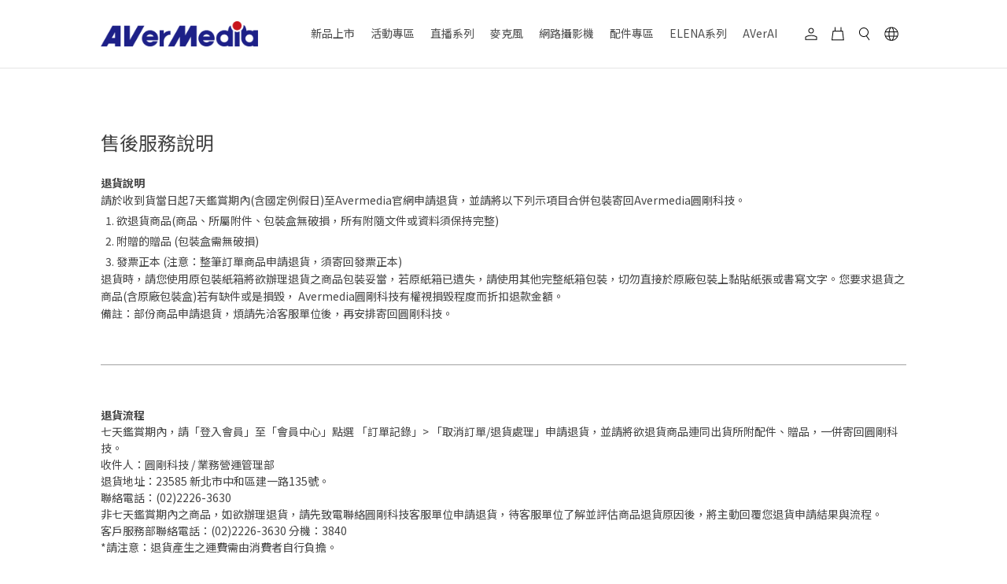

--- FILE ---
content_type: text/html; charset=UTF-8
request_url: https://shop.avermedia.com/en/custom-services
body_size: 9455
content:
<!DOCTYPE html><html lang="en-US" class="_fontSize_mobile--85"><head><link rel="stylesheet" href="https://shop.avermedia.com/en/assets/cache/27b2cd9602b536af7032a9b73a0b4005.css" /><title>Custom Services | AVerMedia</title><meta http-equiv="Content-Type" content="text/html; charset=utf-8" /><meta http-equiv="X-UA-Compatible" content="IE=edge, chrome=1" /><meta name="robots" content="index, follow" /><meta name="viewport" content="width=device-width, initial-scale=1" /><meta name="mobile-web-app-capable" content="yes" /><meta name="apple-mobile-web-app-capable" content="yes" /><meta name="apple-mobile-web-app-title" content="Custom Services | AVerMedia" /><meta name="format-detection" content="telephone=no" /><!-- ::Begin Fav and touch icons:: --><link href="https://shop.avermedia.com/en/files/large/f41689d94fb23f24e541a4b6060912b9.png" rel="shortcut icon" /><!-- ::End Fav and touch icons:: --><style type="text/css">:root{--plt-primary:#c9242c;--plt-secondary:#7357ff;--plt-light:#ffffff;--plt-dark:#444444;--plt-header-font:#000000;--plt-header-bgn:#FFFFFF;--plt-header-nav-highlight:#C9242C;--plt-footer-font:#FFFFFF;--plt-footer-bgn:#303030;--plt-ui-bgn-color:#5e5e5e;--plt-ui-text-color:#ffffff;--plt-bag-bgn-color:#ffffff;--plt-bag-text-color:#000000;--plt-bag-card-bgn-color:#ffffff;--plt-bag-card-text-color:#000000;--plt-bag-count-bgn-color:#ff5959;--plt-bag-count-text-color:#ffffff;--plt-page-bgn-color:#fafafa;--plt-page-text-color:#000000;--plt-tip-text-color:#f38800;--plt-btn-text-color:#ffffff;--plt-btn-bgn-color-primary:#c9242c;--plt-form-elm-bgn-color:#ffffff;--plt-form-elm-text-color:#000000;--content-max-width:80%;--container-max-width:inherit;--layout-column-padding:10px;--layout-container-x-padding:5%;--layout-fullwidth-container-xpadding:30px;}</style><style type="text/css">._plt-set{--set-title:var(--plt-primary);--set-paragraph:var(--plt-dark);--set-bg:var(--plt-light);--set-btn-text:var(--plt-light);--set-btn-bg:var(--plt-primary);}._plt-set2{--set-title:var(--plt-light);--set-paragraph:var(--plt-light);--set-bg:var(--plt-set2-bg-customize);--set-btn-text:var(--plt-dark);--set-btn-bg:var(--plt-light);}._plt-set3{--set-title:var(--plt-light);--set-paragraph:var(--plt-light);--set-bg:var(--plt-primary);--set-btn-text:var(--plt-primary);--set-btn-bg:var(--plt-light);}._plt-set4{--set-title:var(--plt-light);--set-paragraph:var(--plt-light);--set-bg:var(--plt-secondary);--set-btn-text:var(--plt-secondary);--set-btn-bg:var(--plt-light);}._plt-set5{--set-title:var(--plt-light);--set-paragraph:var(--plt-light);--set-bg:var(--plt-dark);--set-btn-text:var(--plt-light);--set-btn-bg:var(--plt-primary);}._plt-set6{--set-title:var(--plt-secondary);--set-paragraph:var(--plt-dark);--set-bg:var(--plt-set6-bg-customize);--set-btn-text:var(--plt-light);--set-btn-bg:var(--plt-secondary);}:root{--plt-set2-bg-customize:#000000;--plt-set6-bg-customize:#ededed;}</style><link href="https://fonts.googleapis.com/css2?family=Noto+Sans+TC:wght@400;700&display=swap" rel="stylesheet" /><link href="https://fonts.googleapis.com/css2?family=Noto+Sans+TC:wght@400;700&display=swap" rel="stylesheet" /><style type="text/css">:root{--font-family--body:'Noto Sans TC';--font-family--title:'Noto Sans TC';}body{font-family:var(--font-family--body);}h1,h2,h3,h4,h5,h6{font-family:var(--font-family--title);}._block_section h1,._h1,._p1,._block_section .p1,._block_section ._clip_p1{font-size:2.625rem;}._block_section h2,._h2,._p2,._block_section .p2,._block_section ._clip_p2{font-size:2rem;}._block_section h3,._h3,._p3,._block_section .p3,._block_section ._clip_p3{font-size:1.5rem;}._block_section h4,._h4,._p4,._block_section .p4,._block_section ._clip_p4{font-size:1.125rem;}._block_section h5,._h5,._p5,._block_section .p5,._block_section ._clip_p5{font-size:0.875rem;}._block_section p{font-size:0.875rem;}._block_section h6,._h6,._p6,._block_section .p6,._block_section ._clip_p6{font-size:0.75rem;}body{font-size:0.8125rem;}</style><script>
  var logger = function() {
    var oldConsole = {
      log: null,
      warn: null
    };

    var pub = {};

    pub.enableLogger = function enableLogger() {
      for (var k in oldConsole)
      {
        if (oldConsole[k] == null) break;
        if (window['console'][k] != undefined) window['console'][k] = oldConsole[k];
      }
    };

    pub.disableLogger = function disableLogger() {
      for (var k in oldConsole)
      {
        if (window['console'][k] != undefined)
        {
          oldConsole[k] = window['console'][k];
          window['console'][k] = function() {};
        }
      }
    };

    return pub;
  }();

      logger.disableLogger();
  </script><!-- ::Begin vendors-top scripts:: --><script src="https://shop.avermedia.com/en/vendors/jquery-3.5.1/jquery-3.5.1.min.js"></script><script src="https://shop.avermedia.com/en/vendors/jquery.cookie/jquery.cookie.min.js"></script><link rel="canonical" href="https://shop.avermedia.com/en/custom-services" /><meta vmid="og:title" name="og:title" content="Custom Services | AVerMedia" data-vue-meta="true" /><meta vmid="og:type" property="og:type" content="website" data-vue-meta="true" /><meta vmid="og:url" property="og:url" content="https://shop.avermedia.com/en/custom-services" data-vue-meta="true" /><meta vmid="og:site_name" property="og:site_name" content="AVerMedia" data-vue-meta="true" /><style type="text/css">@media (min-width:768px){._header_brand__logo{min-width:160px;min-height:50px;}}</style><script src="https://shop.avermedia.com/en/vendors/greensock/gsap.min.js"></script><script src="https://shop.avermedia.com/en/vendors/greensock/ScrollTrigger.min.js"></script><script src="https://shop.avermedia.com/en/vendors/highlight/11.4.0/highlight.min.js"></script><script>hljs.highlightAll();</script><!-- ::End vendors-top scripts:: --><script src="https://shop.avermedia.com/en/assets/cache/c82dc14f6fe9b33d3140ed999a588916.js"></script><!-- ::Begin IE6 - 8 load file:: -->
<!--[if lt IE 9]><script type="text/javascript">
    $(function(){
      noSupportAlert("#000", "content/");
    });
  </script><![endif]-->
<!-- ::End IE6 - 8 load file:: --><script>
  (function(i,s,o,g,r,a,m){i['GoogleAnalyticsObject']=r;i[r]=i[r]||function(){
  (i[r].q=i[r].q||[]).push(arguments)},i[r].l=1*new Date();a=s.createElement(o),
  m=s.getElementsByTagName(o)[0];a.async=1;a.src=g;m.parentNode.insertBefore(a,m)
  })(window,document,'script','https://www.google-analytics.com/analytics.js','ga');

  ga('create', 'UA-64353599-1', 'auto');
  ga('send', 'pageview');
  </script><meta name="facebook-domain-verification" content="p8o4to9b6f5s28rgew8y0bjke73gpk" /><script>
function vueRouteVirtualPageViews(to, from) {
  if (from.matched.length > 0)
  {
    ga('set', 'page', to.fullPath);
    ga('send', 'pageview');
    
    var dataLayer = window.dataLayer || [];
    dataLayer.push({
      'event': 'content-view',
      'pagePath': to.fullPath,
      'pageTitle': to.meta.title
    });
  }

  avermediajs();
}
</script><meta name='viewport' content='width=device-width, initial-scale=1.0, user-scalable=0' ><link href="https://www.avermedia.com/event/chatbot/css/index.css" rel="stylesheet"><link rel="stylesheet" href="https://avtweb-black.s3.us-west-2.amazonaws.com/css/e_shop.css" /><!-- Global site tag (gtag.js) - Google Analytics --><script async src="https://www.googletagmanager.com/gtag/js?id=G-7L8KPM9WQR"></script><script>
  window.dataLayer = window.dataLayer || [];
  function gtag(){dataLayer.push(arguments);}
  gtag('js', new Date());

  gtag('config', 'G-7L8KPM9WQR');
</script></head><body class=" _themeType__mainNav-display-1
_themeType__mainNav-type-5 _themeType__mobileMainNav-type-1 _themeType__subNav-type-1 _themeOption_header__fontSize--2 _themeOption_footer__fontSize--2
_themeOption_buttonRadius--small _storeOption_productFilter--0
_storeOption_orderBuy__size--large _storeOption_orderBuy__type--solid _storeOption_product__CoverProportion--4-3 _storeOption_product_list--col-3 _storeOption_product_mobile_list--col-2 _themeOption_inputStyle-1 _themeType__mainNav--tal _layout_basic "><div class="_stickyFooter"><div id="js-sticky-footer-main" class="_stickyFooter__main"><script src="https://shop.avermedia.com/en/assets/cache/e651cd830e5b7efada487efc86a206b9.js"></script><div id="js-headerGroup" class="_headerGroup _themeType__mainNav--tal"><div class="_headerGroup_wrap"><div id="js-header" class="_header"><div class="_header_container"><div class="_header_row"><div class="_header_col"><a class="_header_brand" href="https://shop.avermedia.com/en/"><picture><source media="(max-width: 1000px)" srcset="https://shop.avermedia.com/en/files/large/28d757456969e6c7ed7b001454a90184.png"> <img class="_header_brand__logo" src="https://shop.avermedia.com/en/files/large/28d757456969e6c7ed7b001454a90184.png" alt="AVerMedia"></picture></a> <ul class="_header_nav"> <li class="first"><a href="https://shop.avermedia.com/en/xin-pin-shang-shi" target="_blank" rel="noopener noreferrer">新品上市</a></li><li class="has_children"><strong >活動專區</strong><ul><li class="single"><a href="https://shop.avermedia.com/en/products/outlet">優惠福利</a></li></ul></li><li class="has_children"><strong >直播系列</strong><ul><li class="first"><a href="https://shop.avermedia.com/en/products/livestream/streaming-center" target="_blank" rel="noopener noreferrer">Streaming Center直播專案</a></li><li><a href="https://shop.avermedia.com/en/products/livestream/livestream-equipment">直播控制器</a></li><li><a href="https://shop.avermedia.com/en/products/livestream/capture-box">擷取盒</a></li><li><a href="https://shop.avermedia.com/en/products/livestream/capture-card">擷取卡</a></li><li class="last"><a href="https://shop.avermedia.com/en/products/livestream/livestream-gear">直播配件</a></li></ul></li><li><a href="https://shop.avermedia.com/en/products/microphone" target="_blank" rel="noopener noreferrer">麥克風</a></li><li class="has_children"><strong >網路攝影機</strong><ul><li class="first"><a href="https://shop.avermedia.com/en/products/webcam/webcam-basic">入門款</a></li><li><a href="https://shop.avermedia.com/en/products/webcam/webcam-advanced">進階款</a></li><li class="last"><a href="https://shop.avermedia.com/en/products/webcam/webcam-pro">專業款</a></li></ul></li><li><a href="https://shop.avermedia.com/en/products/accessories">配件專區</a></li><li><a href="https://shop.avermedia.com/en/products/elena-accessories">ELENA系列</a></li><li class="last"><a href="https://shop.avermedia.com/en/products/averai">AVerAI</a></li> </ul> <ul class="_header_tools"> <li id="js-login-button" class="_header_tools__item"> <a class="_header_tools__link" href="https://shop.avermedia.com/en/login"> <span class="_header_tools__linkIcon"> <img class="js-svg" src="/en/addons/theme_addons/theme_lib/img/svg/icon-member.svg" alt="Account"> </span> </a> </li> <li class="_header_tools__item"><div id="js-shopping-bag"></div></li> <li class="_header_tools__item"> <span class="_header_tools__link" data-toggle="modal" data-target="#js-modalSearch"> <img class="js-svg" src="/en/addons/theme_addons/theme_lib/img/svg/icon-search.svg" alt="Search"> </span> </li> <li class="_header_tools__item"><div class="_langList"><span class="_langList_icon"> <img class="js-svg" src="/en/addons/theme_addons/theme_lib/img/svg/icon-lang.svg" alt="Language"> </span> <select class="js-setLang _langList_select"> <option value="https://shop.avermedia.com/en/" class="_langItem" selected>English</option> <option value="https://shop.avermedia.com/tw/" class="_langItem" >繁體中文</option> </select></div></li> </ul><div class="_header_mobileToggle"><span class="_header_mobileToggle__icon" data-toggle="modal" data-target="#js-modal-nav"> <img class="js-svg" src="/en/addons/theme_addons/theme_lib/img/svg/icon-toggle.svg" alt="Mobile nav"> </span></div></div></div></div></div></div></div><script src="https://shop.avermedia.com/en/assets/cache/298598dfdd17275f1f496edf6daa4043.js"></script><div class="_stickyFooter__mainContent"><div class="_frame--full"><article class="_block22 _plt-set" data-ver="3" data-config='{"type":"block","name":"block22"}' id="block-9e855e74-ec39-47b3-9e0c-8759032b791a" style="" data-align="true"><div class="_block_section" style="justify-content: center; padding-top: 5%; padding-bottom: 10%;"><div data-ver="4" class="_clip_bg" data-deletable="false" data-config='{"type":"bg"}' id="item-42d3a214-dbf8-4a07-883c-23cd57cebfdf"><div class="_clip_bgContainer"></div></div><div class="_block_container" style="width:80%"><div class="_block_wrap"><div class="_block_item" data-insertable="true"><div class="_clip_paragraph" data-ver="3" data-deletable="" data-config='{"type":"paragraph"}' id="item-ec7e116e-59e2-403e-8385-9e9ba53addfd"><div class="_clip_paragraph__content" id="9e3728dd-27c5-4eb3-a47e-51b708afa4c1" contenteditable="false" data-placeholder="fill something"><p class="p3">售後服務說明</p><p>&nbsp;</p><p class="p5"><strong>退貨說明</strong></p><p class="p5">請於收到貨當日起7天鑑賞期內(含國定例假日)至Avermedia官網申請退貨，並請將以下列示項目合併包裝寄回Avermedia圓剛科技。</p><ol><li class="p5">欲退貨商品(商品、所屬附件、包裝盒無破損，所有附隨文件或資料須保持完整)</li><li class="p5">附贈的贈品 (包裝盒需無破損)</li><li class="p5">發票正本&nbsp;(注意：整筆訂單商品申請退貨，須寄回發票正本)</li></ol><p class="p5">退貨時，請您使用原包裝紙箱將欲辦理退貨之商品包裝妥當，若原紙箱已遺失，請使用其他完整紙箱包裝，切勿直接於原廠包裝上黏貼紙張或書寫文字。您要求退貨之商品(含原廠包裝盒)若有缺件或是損毀， Avermedia圓剛科技有權視損毀程度而折扣退款金額。</p><p class="p5">備註：部份商品申請退貨，煩請先洽客服單位後，再安排寄回圓剛科技。</p></div></div><div class="_clip_spacer" data-ver="1" data-deletable="" data-config='{"type":"spacer"}' id="clip-fd1ffe3d-fa00-4d98-b91f-9a6e8535e978"><div style="height:30px;"></div></div><div class="_clip_horizontalLine" data-ver="1" data-deletable="" data-config='{"type":"horizontal_line"}' id="clip-c73e210d-0626-40d8-a5c3-bf92b57c3c04"><div class="_clip_horizontalLine__line"></div></div><div class="_clip_spacer" data-ver="1" data-deletable="" data-config='{"type":"spacer"}' id="clip-2b313ab4-e8c6-4fca-9753-c30008e18538"><div style="height:30px;"></div></div><div class="_clip_paragraph" data-ver="3" data-deletable="" data-config='{"type":"paragraph"}' id="clip-748c17f8-1168-4a9c-83ae-becde5e3a8d9"><div class="_clip_paragraph__content cke_focus" id="145bc144-0623-4c77-9ea5-0682a67d730d" contenteditable="false" data-placeholder="fill something"><p><strong>退貨流程</strong><br>七天鑑賞期內，請「登入會員」至「會員中心」點選 「訂單記錄」&gt; 「取消訂單/退貨處理」申請退貨，並請將欲退貨商品連同出貨所附配件、贈品，一併寄回圓剛科技。</p><p>收件人：圓剛科技 / 業務營運管理部<br>退貨地址：23585 新北市中和區建一路135號。<br>聯絡電話：(02)2226-3630</p><p>非七天鑑賞期內之商品，如欲辦理退貨，請先致電聯絡圓剛科技客服單位申請退貨，待客服單位了解並評估商品退貨原因後，將主動回覆您退貨申請結果與流程。<br>客戶服務部聯絡電話：(02)2226-3630 分機：3840</p><p>*請注意：退貨產生之運費需由消費者自行負擔。</p></div></div><div class="_clip_spacer" data-ver="1" data-deletable="" data-config='{"type":"spacer"}' id="clip-e63da111-2feb-4bee-8e83-a951f38e9dcc"><div style="height:30px;"></div></div><div class="_clip_horizontalLine" data-ver="1" data-deletable="" data-config='{"type":"horizontal_line"}' id="clip-b246a022-2349-402a-8935-317e8380d7d2"><div class="_clip_horizontalLine__line"></div></div><div class="_clip_spacer" data-ver="1" data-deletable="" data-config='{"type":"spacer"}' id="clip-10eead38-8cb2-479b-9504-7115e9786daf"><div style="height:30px;"></div></div><div class="_clip_paragraph" data-ver="3" data-deletable="" data-config='{"type":"paragraph"}' id="clip-e3daf501-5466-4670-aabb-ffd076b6f4ea"><div class="_clip_paragraph__content" id="49d56ee2-4bca-49e1-b92b-7847c00e5db4" contenteditable="false" data-placeholder="fill something"><p class="p5"><strong>退款說明</strong><br>我們收到退貨商品並檢驗無誤之後，即會幫您辦理信用卡退刷，退款時程約14個工作天 (不含假日)<br>退款流程：收到退貨商品 →商品檢驗 →信用卡刷退 (退款時不另行通知)</p></div></div><div class="_clip_spacer" data-ver="1" data-deletable="" data-config='{"type":"spacer"}' id="clip-47b760ab-75d2-4ac3-a701-1fa6fbd5bba7"><div style="height:30px;"></div></div><div class="_clip_horizontalLine" data-ver="1" data-deletable="" data-config='{"type":"horizontal_line"}' id="clip-994dd9c4-16d3-4e9d-a8c6-945d4f4e991a"><div class="_clip_horizontalLine__line"></div></div><div class="_clip_spacer" data-ver="1" data-deletable="" data-config='{"type":"spacer"}' id="clip-8008f1b7-e56c-46ff-a180-874476f9903d"><div style="height:30px;"></div></div><div class="_clip_paragraph" data-ver="3" data-deletable="" data-config='{"type":"paragraph"}' id="clip-6e6c1e3e-9b63-4f9c-b755-6236615b8429"><div class="_clip_paragraph__content" id="04668e0c-d4da-494e-8a6d-712cf492e6ee" contenteditable="false" data-placeholder="fill something"><p class="p5"><strong>保固資訊</strong><br>福利品&nbsp;/ 電池：保固&nbsp;6 個月</p><p class="p5">非福利品之正品，線材&nbsp;/ 遙控器等配件請參考<u><a href="http://www.avermedia.com/tw/support/services">AVerMedia官網產品保固服務說明</a></u></p></div></div><div class="_clip_spacer" data-ver="1" data-deletable="" data-config='{"type":"spacer"}' id="clip-916d1fa3-c0e6-4d6a-a828-b151f50c0e47"><div style="height:30px;"></div></div></div></div></div></div></article></div></div></div><footer class="_footer _footer--default _footer--paddingY-sm "><div class="_footer_top"><div class="_footer_top__container"><div class="_footer_top__row"><div class="_footer_top__col _footer_top__col--sitemap"><div class="_footer_sitemap _footer_sitemap--collapse"><ul id="js-footer-sitemap-list" class="_footer_sitemap__list" > <li class="first"><a href="https://shop.avermedia.com/en/custom-shopping">購物方式說明</a></li><li><a href="https://shop.avermedia.com/en/custom-pickup">配送方式說明</a></li><li class="current"><a href="https://shop.avermedia.com/en/custom-services">售後服務說明</a></li><li><a href="https://shop.avermedia.com/en/custom-faq">常見問題</a></li><li><a href="https://shop.avermedia.com/en/track">追蹤訂單</a></li><li class="last"><a href="https://www.avermedia.com/support/contact">聯絡我們</a></li> </ul></div></div><div class="_footer_top__col"><div class="_footer_social _footer_social--iconSm"><div class="_footer_social__list"><div class="_footer_social__item"><a href="https://www.facebook.com/kickcreative/" target="_blank" class="_footer_social__link"> <img src="https://shop.avermedia.com/en/files/large/8571db784684c537ddd39e69fd7ba54f.svg" alt="fb"/> </a></div></div></div></div></div></div></div><div class="_footer_bottom"><div class="_footer_bottom__container"><div class="_footer_bottom__row"><div class="_footer_bottom__col"><div class="_footer_bottom__lang"><div class="_langList"><span class="_langList_icon"> <img class="js-svg" src="/en/addons/theme_addons/theme_lib/img/svg/icon-lang.svg" alt="Language"> </span> <select class="js-setLang _langList_select"> <option value="https://shop.avermedia.com/en/" class="_langItem" selected>English</option> <option value="https://shop.avermedia.com/tw/" class="_langItem" >繁體中文</option> </select></div></div><cite class="_footer_bottom__copyright"> Copyright © AVerMedia&nbsp;&nbsp;圓剛科技股份有限公司 (統編: 23611974) </cite></div></div></div></div></footer><script src="https://shop.avermedia.com/en/assets/cache/51cd991b30f52573aa07fa1527536068.js"></script><div id="js-modal-nav" class="modal fade _modalNav header_menu_mobile_collapse"><div class="modal-dialog _modalNav_dialog"><div class="modal-content _modalNav_content"><ul class="_modalNav_content__header"> <li class="first"><a href="https://shop.avermedia.com/en/xin-pin-shang-shi" target="_blank" rel="noopener noreferrer">新品上市</a></li><li class="has_children"><strong >活動專區</strong><ul><li class="single"><a href="https://shop.avermedia.com/en/products/outlet">優惠福利</a></li></ul></li><li class="has_children"><strong >直播系列</strong><ul><li class="first"><a href="https://shop.avermedia.com/en/products/livestream/streaming-center" target="_blank" rel="noopener noreferrer">Streaming Center直播專案</a></li><li><a href="https://shop.avermedia.com/en/products/livestream/livestream-equipment">直播控制器</a></li><li><a href="https://shop.avermedia.com/en/products/livestream/capture-box">擷取盒</a></li><li><a href="https://shop.avermedia.com/en/products/livestream/capture-card">擷取卡</a></li><li class="last"><a href="https://shop.avermedia.com/en/products/livestream/livestream-gear">直播配件</a></li></ul></li><li><a href="https://shop.avermedia.com/en/products/microphone" target="_blank" rel="noopener noreferrer">麥克風</a></li><li class="has_children"><strong >網路攝影機</strong><ul><li class="first"><a href="https://shop.avermedia.com/en/products/webcam/webcam-basic">入門款</a></li><li><a href="https://shop.avermedia.com/en/products/webcam/webcam-advanced">進階款</a></li><li class="last"><a href="https://shop.avermedia.com/en/products/webcam/webcam-pro">專業款</a></li></ul></li><li><a href="https://shop.avermedia.com/en/products/accessories">配件專區</a></li><li><a href="https://shop.avermedia.com/en/products/elena-accessories">ELENA系列</a></li><li class="last"><a href="https://shop.avermedia.com/en/products/averai">AVerAI</a></li> </ul> <ul class="_modalNav_content__footer"> <li class="first"><a href="https://shop.avermedia.com/en/custom-shopping">購物方式說明</a></li><li><a href="https://shop.avermedia.com/en/custom-pickup">配送方式說明</a></li><li class="current"><a href="https://shop.avermedia.com/en/custom-services">售後服務說明</a></li><li><a href="https://shop.avermedia.com/en/custom-faq">常見問題</a></li><li><a href="https://shop.avermedia.com/en/track">追蹤訂單</a></li><li class="last"><a href="https://www.avermedia.com/support/contact">聯絡我們</a></li> </ul><div class="_modalNav_content__lang"><div class="_langList"><span class="_langList_icon"> <img class="js-svg" src="/en/addons/theme_addons/theme_lib/img/svg/icon-lang.svg" alt="Language"> </span> <select class="js-setLang _langList_select"> <option value="https://shop.avermedia.com/en/" class="_langItem" selected>English</option> <option value="https://shop.avermedia.com/tw/" class="_langItem" >繁體中文</option> </select></div></div></div></div><button class="_modalNav_close" type="button" data-dismiss="modal">×</button></div><script src="https://shop.avermedia.com/en/assets/cache/f014c2f931c3f14987b14a89070c9048.js"></script><div id="js-search-app"><search id="js-search" inline-template><div id="js-modalSearch" class="modal fade _modalSearch"><div class="modal-dialog _modalSearch_dialog"><div class="modal-content _modalSearch_content"><form class="_search" @submit.prevent="searchFormHandler"><div class="_search_container _form_elm"><div class="_search_field _search_field--first _form_elm__main"><div class="_search_field _search_field--full"><input type="text" name="search" placeholder="Keyword" class="_search_field__input" ref="inputKeywords" required ></div><div class="_search_send"><button class="_search_send__btn" type="submit"> <!-- <span class="_search_send__txt">search</span> --> <span class="_search_send__icon"> <img src="/en/addons/theme_addons/theme_lib/img/svg/icon-search.svg" alt="Search"> </span> </button></div></div><div class="_search_checkBar row mt-4"><div class="_search_check col-auto my-1"><div class="_form_elm _form_elm--checkbox"><input id="search-product" type="radio" name="type" value="product" required> <label for="search-product" class="_form_elm__label"> <span class="_form_elm__labelIcon"></span> <span class="_form_elm__labelName"> <span>Products</span> </span> </label></div></div></div></div></form></div></div></div></search></div><div id="js-modal-inquire-app"></div></div><script src="https://shop.avermedia.com/en/assets/cache/510f7c39bdbaad29ad370838d6da44d8.js"></script><!-- ::Begin vendors scripts:: --><script src="https://shop.avermedia.com/en/assets/cache/2c189b64eb94eb6a97e2f01bcf179c55.js"></script><!-- ::plt 2.0:: --><script src="https://shop.avermedia.com/en/assets/cache/858322e1f2350ce112c3158ec5c05305.js"></script><!-- ::End vendors scripts:: --> <!-- ::Begin site scripts:: --><script src="https://shop.avermedia.com/en/assets/cache/637b1215839f4a798dbd904c4933f5b0.js"></script><!-- ::End site scripts:: --><script>
  var SETTINGS = {
    site_name: `AVerMedia`,
    site_slogan: `Create and Connect`,
    site_logo: `https://shop.avermedia.com/en/files/large/28d757456969e6c7ed7b001454a90184.png`,
    site_footer_copy: `Copyright © AVerMedia&nbsp;&nbsp;圓剛科技股份有限公司 (統編: 23611974)`,
    meta_topic: `AVerMedia strives to create cutting-edge technology. In terms of content creation, video collaboration, and Edge AI, AVerMedia provides a variety of products including capture cards, webcams, microphones, embedded systems, and more.`,
    currency: `TWD.`,
    currency_code: `TWD`,
    bcscale_set: `0`
  };

  var AUTO_LANGUAGE = `en`;
  var BASE_URI = `/en/`;
  var PYRO_GTLD = `en`;
  var PYRO_GTLD_BASE_URL = `https://shop.avermedia.com/`;
  var THEME_URL = `https://shop.avermedia.com/en/addons/theme_addons/themes/basic/`;
  var CDN_URL = `https://shop.avermedia.com/en/vendors/`;
  var THEME_NAME = `預設主題`;
  var THEME_LIB_URL = `https://shop.avermedia.com/en/addons/theme_addons/theme_lib/`;
  var PRODUCT_DETAIL_URL = `https://shop.avermedia.com/en/product/detail/`;
  var SITE_URL = `https://shop.avermedia.com/en/`;
  var SITE_NAME = `AVerMedia`;
  var COOKIE_PREFIX = `default_`;
  var ENVIRONMENT = `production`;
  var SHOPPING_MODULE_ON = `true`;
  var SHOPPING_BAG = `1`;
  var ADD_PRODUCT_OPEN_SHOPPING_BAG = `1`;
  var RETURN_PROCESS_ON = `1`;
  var CANCEL_PROCESS_ON = `1`;
  var USER_VERIFY_TO_CHECKOUT_ON = `0`;
  var PRODUCT_INVENTORY_REMIND = `0`;
  var PRODUCT_INVENTORY_LIMIT = `5`;
  var ORDER_PRODUCT_ADD_LIMIT = `10`;
  var ORDER_PRODUCT_LIST_LIMIT = `60`;
  var ORDER_PRODUCT_LIST_COL = `3`;
  var ORDER_PRODUCT_LIST_GUTTER = `gutterSm`;
  var BOOKING_LIST_GUTTER = `gutterSm`;
  var ORDER_PRODUCT_COVER_PROPROTION = `4-3`;
  var ORDER_PRODUCT_COVER_HOVER = `0`;
  var ORDER_BUY_AT = `2`;
  var ORDER_BUY_SIZE = `large`;
  var ORDER_ENABLE_RECEIPT = `1`;
  var ORDER_PRODUCT_COVER_BORDER = `1`;
  var USER_LOGINED_IN = `false`;
  var WORKS_COVER_RATIO = `0-0`;
  var BLOG_COVER_RATIO = `0-0`;
  var ORDER_GALLERY_LAYOUT = `thumbColumn1`;
  var CURRENCY_CHANGE = `0`;
  var SUPPORT_CURRENCIES = `{"twd":{"code":"TWD","symbol":"TWD.","decimals":0}}`;
  var ORDER_LOADMORE_TYPE = `0`;
  var SIDENAV_COLLASPE = `_sideNav--default`;
  var MOBILE_ADDTOBAG = `1`;
  var MOBILE_BUY = ``;
  var BLOG_DATE_FORMAT = `numberDateTime`;
  var WORKS_DATE_FORMAT = `numberDateTime`;
  var NEWS_DATE_FORMAT = `numberDateTime`;
  var PRODUCT_TAG_ALIGN = `0`;
  var BLOG_TAG_ALIGN = `0`;
  var WORKS_TAG_ALIGN = `left`;

  var _helper, _tracking, _common, _msg, _global, _cart, _readmore;

  var _tracking = new SITE.Tracking({
        debug : false,
        driver: ['fbpixel', 'ga', 'gagtag'],
      eventTarget: '.js-tracking'
  });

  $(function () {
    _helper = new SITE.Helper();

    _msg = new SITE.Message({
      langCode: 'en'
    });
  });
</script><script src="https://shop.avermedia.com/en/assets/cache/068c36204df9f6ae3425fda6b51a5356.js"></script><script src="https://shop.avermedia.com/en/assets/cache/efb93641326cddbdd8dd94f98da40e09.js"></script><script>
  // Add shared js
  var _global = {};
  var _productDetail = {};
  var _headerGroup = {};
</script><!-- ::End sites scripts:: --><script src="https://shop.avermedia.com/en/assets/cache/8618a9236457ef14a0ecd3d477023385.js"></script><style>.grecaptcha-badge{display:none !important;visibility:hidden !important;}</style><script src="https://www.recaptcha.net/recaptcha/api.js?render=6LeOXKAbAAAAAO_dHiJHB1m4S0uWlxKpbLI6ZbYg" async defer></script><script>
    $(function() {
      function initRecaptcha(action, callback) {
        try
        {
          grecaptcha.ready(function() {
            grecaptcha
              .execute('6LeOXKAbAAAAAO_dHiJHB1m4S0uWlxKpbLI6ZbYg', { action: action })
              .then(function(token) {
                if (callback != undefined) callback(token);
              });
          });
        }
        catch (err)
        {
          console.log(err);
        }
      }
      
      $('body').on('submit.recaptcha_v3', 'form.js-reCAPTCHA-form', function(e, callback) {
        e.preventDefault();
        e.stopPropagation();

        var $el = $(e.currentTarget),
            action = $el.data('action'),
            mode = $el.data('mode');

        if (callback != undefined) mode = '';
        if (mode == 'callback') return;
        
        initRecaptcha(action, function(token) {
          if (callback != undefined)
          {
            callback(token);
          }
          else
          {
            $el.find('input[name="recaptcha_token"]').remove();
            $el.append('<input type="hidden" name="recaptcha_token" value="' + token + '" />');

            e.currentTarget.submit();
          }
        });
      });

      function checkRecaptchaFormExist()
      {
        var cnt = 0, limit = 20;

        var interval = setInterval(function()
        {
          if (cnt >= limit) clearInterval(interval);

          var $form = $('form.js-reCAPTCHA-form');
          
          if ($form.length > 0)
          {
            var $target = $('[type="submit"]', $form);
            
            if ($target.parent('._loader').length > 0) $target = $target.parent('._loader');

            if ($target.parent('.buttons').length > 0) $target = $target.parent('.buttons');

            if ($target.length > 0 && ! $form.hasClass('_recaptcha_ready'))
            {
              $form.addClass('_recaptcha_ready');

              var $exist_statement_txt = $form.find('._recaptcha_v3_statement__txt');
              
              if ($exist_statement_txt.length > 0)
              {
                $exist_statement_txt.html('<p class="p6 _p6">This site is protected by reCAPTCHA and the Google <a href="https://policies.google.com/privacy?hl=zh-TW" target="_blank">Privacy Policy</a> and <a href="https://policies.google.com/terms?hl=zh-TW" target="_blank">Terms of Service</a> apply.<br/>By clicking on SUBMIT, you agree to AVerMedia <a target="_blank" href="privacy">Privacy Policy</a></p>');
              }
              else
              {
                $target.wrap('<div class="_recaptcha_v3_statement__con">');
                $target.addClass('_recaptcha_v3_statement__btn');
                $target.after('<div class="_recaptcha_v3_statement__txt"><p class="p6 _p6">This site is protected by reCAPTCHA and the Google <a href="https://policies.google.com/privacy?hl=zh-TW" target="_blank">Privacy Policy</a> and <a href="https://policies.google.com/terms?hl=zh-TW" target="_blank">Terms of Service</a> apply.<br/>By clicking on SUBMIT, you agree to AVerMedia <a target="_blank" href="privacy">Privacy Policy</a></p></div>');

                if ($target.parents('._clip_contact_pyro__btnContainer').length > 0)
                {
                  var align = $target.parents('._clip_contact_pyro__btnContainer').css('justify-content');
                  if (align != undefined && align != '')
                  {
                    $target.parent('._recaptcha_v3_statement__con').css('justify-content', align);
                    if (align == 'flex-start') align = 'left';
                    if (align == 'flex-end') align = 'right';
                    $target.parent('._recaptcha_v3_statement__con').find('._recaptcha_v3_statement__txt').css('text-align', align);
                  }
                }
              }
              
              clearInterval(interval);
            }
          }

          cnt++;
        }, 100);
      }

      checkRecaptchaFormExist();

      $(window).bind('popstate.recaptcha_v3', function() {
        checkRecaptchaFormExist();
      });
    });
  </script><!-- Load Facebook SDK for JavaScript --><div id="fb-root"></div><script>
    window.fbAsyncInit = function() {
      FB.init({
        xfbml            : true,
        version          : 'v17.0'
      });
    };

    (function(d, s, id) {
      var js, fjs = d.getElementsByTagName(s)[0];
      if (d.getElementById(id)) return;
      js = d.createElement(s); js.id = id;
      js.src = 'https://connect.facebook.net/zh_TW/sdk/xfbml.customerchat.js';
      fjs.parentNode.insertBefore(js, fjs);
    }(document, 'script', 'facebook-jssdk'));
  </script><!-- Your Chat Plugin code --><div class="fb-customerchat" attribution="biz_inbox" page_id="144389602240267"></div></body></html>

--- FILE ---
content_type: text/css
request_url: https://avtweb-black.s3.us-west-2.amazonaws.com/css/e_shop.css
body_size: 380
content:
.product_cover__img {
     background-color: #f5f5f7;
}

._description.d-none.d-lg-block a{
     color: rgb(221, 67, 74);
}

._description.d-none.d-lg-block h5{
     color: rgb(221, 67, 74);
}

.order-detail header ._orderDetailHeader_bottom ._orderDetailHeader_bottom__col .btn.btn-sm.btn-secondary2.ml-2{
     display: none;
}

.fb_reset{
     display: none;
}

--- FILE ---
content_type: image/svg+xml
request_url: https://shop.avermedia.com/en/files/large/8571db784684c537ddd39e69fd7ba54f.svg
body_size: 1118
content:
<?xml version="1.0" encoding="UTF-8"?>
<svg width="498px" height="498px" viewBox="0 0 498 498" version="1.1" xmlns="http://www.w3.org/2000/svg" xmlns:xlink="http://www.w3.org/1999/xlink">
    <title>facebook-app-symbol</title>
    <g id="Page-1" stroke="none" stroke-width="1" fill="none" fill-rule="evenodd">
        <g id="facebook-app-symbol">
            <rect id="Rectangle" fill-opacity="0" fill="#D8D8D8" x="0" y="0" width="498" height="498"></rect>
            <path d="M270.343814,388.5695 L270.343814,260.857706 L313.372303,260.857706 L319.827845,211.071385 L270.343814,211.071385 L270.343814,179.29008 C270.343814,164.880292 274.345453,155.060195 295.118452,155.060195 L321.5695,155.049366 L321.5695,110.51872 C316.995163,109.926734 301.293081,108.5695 283.017482,108.5695 C244.855117,108.5695 218.728477,131.76702 218.728477,174.359276 L218.728477,211.071385 L175.5695,211.071385 L175.5695,260.857706 L218.728477,260.857706 L218.728477,388.5695 L270.343814,388.5695 Z" id="f_1_" fill="#FFFFFF" fill-rule="nonzero"></path>
        </g>
    </g>
</svg>

--- FILE ---
content_type: image/svg+xml
request_url: https://shop.avermedia.com/en/addons/theme_addons/theme_lib/img/svg/icon-toggle.svg
body_size: 313
content:
<?xml version="1.0" encoding="UTF-8"?>
<svg width="24px" height="24px" viewBox="0 0 24 24" version="1.1" xmlns="http://www.w3.org/2000/svg" xmlns:xlink="http://www.w3.org/1999/xlink">
    <g id="toggle" stroke="none" stroke-width="1" fill="none" fill-rule="evenodd">
        <path d="M20,18 L20,19 L4,19 L4,18 L20,18 Z M20,12 L20,13 L4,13 L4,12 L20,12 Z M20,6 L20,7 L4,7 L4,6 L20,6 Z" id="Rectangle-Copy-3" fill="#000000"></path>
    </g>
</svg>

--- FILE ---
content_type: application/javascript
request_url: https://shop.avermedia.com/en/assets/cache/e651cd830e5b7efada487efc86a206b9.js
body_size: 1190
content:
;
(function () {
  'use strict';

  var _this = {};

  var $information_top = $('#js-information-top'),
      information_top_swiper = '#js-information-top .js-information-top-swiper';

  var $information_bottom = $('#js-information-bottom'),
      information_bottom_swiper = '#js-information-bottom .js-information-bottom-swiper';

  var $information_modal = $('#js-information-modal'),
      information_modal_swiper = '#js-information-modal .js-information-modal-swiper';

  function Information() {
    _this = this;
    this.init();
  }

  Information.prototype.init = function () {
    let $information = $('.js-information');

    // $information.each(function() {
    //   let ctaBtn_length = $(this).find('._clip_btn').length;

    //   if (ctaBtn_length >= 1) 
    //   {
    //     $(this).find('._information_modal__close').css('z-index', -1);

    //     $(this).find('._clip_btn').bind('click', function() {
    //       let _this = $(this);
    //       _this.closest('.js-information').find('._information_modal__close').trigger('click');
    //     });
    //   }
    // });

    if ($information_top.find('.swiper-slide').length > 0) {
      $information_top.addClass('_information_bar--active');

      this.initSwiper($information_top, information_top_swiper, 'infomation_top_toggle');
      //console.log("console::",sessionStorage.getItem('infomation-top-toggle'));
      if (!$.cookie('infomation_top_toggle')) {
        //alert('ssss')
       // $information_top.hide();
      } else {
        //alert('aaaa')
        this.resizeInfoTop();
      }
    } else {
      //alert(sessionStorage.getItem('infomation-top-toggle'));
      
      $information_top.hide();
    }

    if ($information_bottom.find('.swiper-slide').length > 0) {
      this.initSwiper($information_bottom, information_bottom_swiper, 'infomation_bottom_toggle');
      if (!$.cookie('infomation_bottom_toggle')) {
        $information_bottom.show();
        setTimeout(() => {
          window.dispatchEvent(new Event('resize'));
        }, 300);
      }
    }

    if ($information_modal.find('.swiper-slide').length > 0) {
      if (!$.cookie('infomation_modal_toggle')) {
        //sessionStorage.setItem('infomation-modal-toggle', true);
        $.cookie('infomation_modal_toggle',true);
        $information_modal.modal({
          backdrop: 'static'
        });

        $information_modal.modal('show');

        $information_modal.on('shown.bs.modal', function () {
          _this.initModalSwiper();
        });
      }
    } 
  };

  Information.prototype.resizeInfoTop = function () {
   // setTimeout(() => {
      //console.log('._information');
      //$('._information').removeClass('_information--hide');
      //gsap.set('._information',{height:0});
      gsap.to('._information_con', 0, {
        // height: 'auto',
        // delay: 0,
        // visibility: 'visible',
        onUpdate: () => {
          //console.log($('._information_top__content').height());
          try {
            ScrollTrigger.refresh();
          } catch (e) {
            //console.log("ScrollTrigger catch");
          }
          if (window.sidebar) window.sidebar.updateSticky();
          if (window.stickyThumbnail) window.stickyThumbnail.updateSticky();
          if (window.stickyInventory) window.stickyInventory.updateSticky();
          window.dispatchEvent(new Event('resize'));
        },
        onComplete: function () {
          if (window.sidebar) window.sidebar.updateSticky();
          if (window.stickyThumbnail) window.stickyThumbnail.updateSticky();
          if (window.stickyInventory) window.stickyInventory.updateSticky();
          window.dispatchEvent(new Event('resize'));
        }
      });
   // }, 1)
  }

  Information.prototype.initSwiper = function ($target, swiper, session) {
    var barSwiper = new Swiper(swiper, {
      effect: 'fade',
      autoHeight: true,
      allowTouchMove: false,
      autoplay: {
        delay: 8000
      }
    });

    $target.find('.js-information-close').on('click', function () {
      $.cookie(session,true);
      //sessionStorage.setItem(session, true);
      $target.find('._headerGroup_wrap').css({
        'margin-top': '0'
      });
      $target.addClass('hide');
      gsap.to($target.find('._information_con'), .3, {
        height: 0,
        onUpdate: function () {
          try {
            ScrollTrigger.refresh();
          } catch (e) {
            //console.log("ScrollTrigger catch");
          }
          if (window.stickyThumbnail) window.stickyThumbnail.updateSticky();
          if (window.stickyInventory) window.stickyInventory.updateSticky();
        },
        onComplete: function () {
          window.dispatchEvent(new Event('resize'));
          $(window).trigger('resize');
        }
      })
    });

    barSwiper.on('slideChange', function () {
      _this.resizeInfoTop();
    });

    $(swiper).mouseenter(function () {
      _this.stopSwiper($(this)[0]);
    });

    $(swiper).mouseleave(function () {
      _this.startSwiper($(this)[0]);
    });
  };

  Information.prototype.initModalSwiper = function () {
    var modalSwiper = new Swiper(information_modal_swiper, {
      effect: 'fade',
      autoHeight: true,
      autoplay: {
        delay: 8000
      }
    });

    $(information_modal_swiper).mouseenter(function () {
      _this.stopSwiper($(this)[0]);
    });

    $(information_modal_swiper).mouseleave(function () {
      _this.startSwiper($(this)[0]);
    });
  };

  Information.prototype.stopSwiper = function (target) {
    target.swiper.autoplay.stop();
  };

  Information.prototype.startSwiper = function (target) {
    target.swiper.autoplay.start();
  };

  $(function () {
    new Information();
  });
})();
